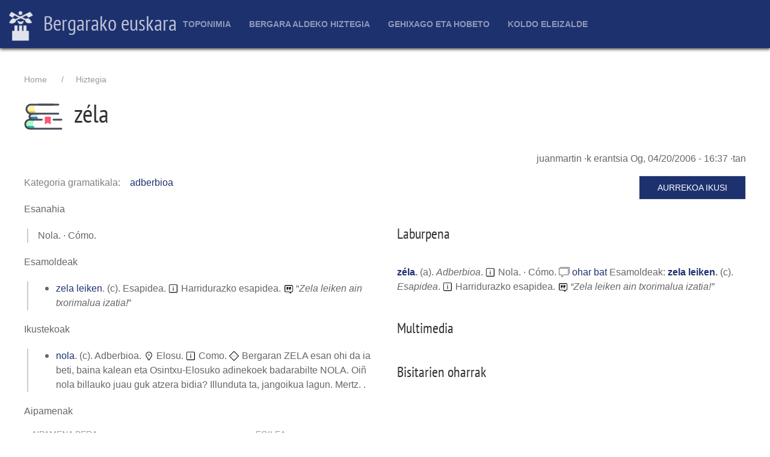

--- FILE ---
content_type: text/html; charset=UTF-8
request_url: http://euskara.bergara.eus/eu/node/174818
body_size: 4974
content:
<!DOCTYPE html>
<html lang="eu" dir="ltr">
  <head>
    <meta charset="utf-8" />
<meta name="Generator" content="Drupal 9 (https://www.drupal.org)" />
<meta name="MobileOptimized" content="width" />
<meta name="HandheldFriendly" content="true" />
<meta name="viewport" content="width=device-width, initial-scale=1.0" />
<link rel="icon" href="/themes/custom/uieuskara/favicon.ico" type="image/vnd.microsoft.icon" />
<link rel="canonical" href="http://euskara.bergara.eus/eu/node/174818" />
<link rel="shortlink" href="http://euskara.bergara.eus/eu/node/174818" />

    <title>zéla | Bergarako euskara</title>
    <link rel="stylesheet" media="all" href="/sites/default/files/css/css_9m8-tA3IQf8ThlLQYTTZUyEweCvyR908Tg0XCbKYOfY.css" />
<link rel="stylesheet" media="all" href="https://cdn.jsdelivr.net/npm/uikit@3.5.9/dist/css/uikit.min.css" />
<link rel="stylesheet" media="all" href="/sites/default/files/css/css_ZYgZ9jVLtE4yG2YsIH9d-_bla66cIYtb1JVnWaILZ-Q.css" />
<link rel="stylesheet" media="all" href="/sites/default/files/css/css_VmaGoLQwl2Aw0Gp8tqnXsghtJvJbMBjKWlTu0SfuI3Q.css" />

    <script src="https://use.fontawesome.com/releases/v5.13.1/js/all.js" defer crossorigin="anonymous"></script>
<script src="https://use.fontawesome.com/releases/v5.13.1/js/v4-shims.js" defer crossorigin="anonymous"></script>

  </head>
  <body>
        <a href="#main-content" class="visually-hidden focusable">
      Skip to main content
    </a>
    
      <div class="dialog-off-canvas-main-canvas" data-off-canvas-main-canvas>
    <div id="page-wrapper" class="uk-offcanvas-content">
  <header id="page--header">
      <div -uk-sticky="sel-target: .uk-navbar-container; cls-active: uk-navbar-sticky">
        <nav id="page--navbar" class="uk-navbar-container uk-light" uk-navbar="">
          <div class="uk-navbar-left">
              <div id="region--navbar_brand" class="region region-navbar-brand">
      <div id="uieuskara-branding" class="uk-navbar-item">
      <a href="/eu" title="Atarikoa" rel="home" class="uk-logo">
      <img src="/sites/default/files/bergara-logo-zuri-alpha.png" alt="Atarikoa" class="uk-margin-small-right" /> Bergarako euskara
    </a>
  
  </div>

  </div>

          </div>
                      <div class="uk-navbar-center">
                    <div id="uieuskara-main-menu" class="uk-visible@m">
                          
    <h2 class="visually-hidden" id="uieuskara-main-menu-menu">Main navigation</h2>
    

              
        
    
    <ul class="uk-navbar-nav">
          <li>
                  <a href="/eu/toponimia" data-drupal-link-system-path="toponimia">Toponimia</a>
                                  
          <div class="uk-navbar-dropdown">
    
    <ul class="uk-nav uk-navbar-dropdown-nav">
          <li>
                  <a href="/eu/node/201977" data-drupal-link-system-path="node/201977">Aurkezpena</a>
                      </li>
          <li>
                  <a href="/eu/toponimia/aurkibideak" data-drupal-link-system-path="node/222224">Aurkibideak</a>
                                  
          <div class="uk-navbar-dropdown">
    
    <ul class="uk-nav uk-navbar-dropdown-nav">
          <li>
                  <a href="/eu/toponimia/bilatu" data-drupal-link-system-path="toponimia/bilatu">Bilatzaile arrunta</a>
                      </li>
          <li>
                  <a href="/eu/toponimia/arakatu" data-drupal-link-system-path="toponimia/arakatu">Bilatzaile aurreratua</a>
                      </li>
          <li>
                  <a href="/eu/toponimia-auzoka" data-drupal-link-system-path="toponimia-auzoka">Auzoka</a>
                      </li>
          <li>
                  <a href="/eu/toponimia/elementu" data-drupal-link-system-path="toponimia/elementu">Elementu geografikoka</a>
                      </li>
          <li>
                  <a href="/eu/toponimia-tipografia" data-drupal-link-system-path="toponimia-tipografia">Toponimia maparako ezarpenak</a>
                      </li>
          <li>
                  <a href="/eu/toponimia/lekukotasun" data-drupal-link-system-path="toponimia/lekukotasun">Toponimia lekukotasunak</a>
                      </li>
          <li>
                  <a href="/eu/toponimia/partzelak" data-drupal-link-system-path="toponimia/partzelak">Katastroko partzelak</a>
                      </li>
        </ul>

          </div>
      
              </li>
          <li>
                  <a href="/eu/toponimia/mapak" data-drupal-link-system-path="node/226882">Mapak</a>
                                  
          <div class="uk-navbar-dropdown">
    
    <ul class="uk-nav uk-navbar-dropdown-nav">
          <li>
                  <a href="/eu/toponimia/mapa" data-drupal-link-system-path="toponimia/mapa">Mapa interaktiboa</a>
                      </li>
          <li>
                  <a href="/eu/toponimia/mapa/paperekoa" data-drupal-link-system-path="node/300001">Papereko mapa toponimikoa</a>
                      </li>
        </ul>

          </div>
      
              </li>
          <li>
                  <a href="/eu/toponimia/azterlanak" data-drupal-link-system-path="node/222083">Azterlanak</a>
                      </li>
          <li>
                  <a href="/eu/toponimia/parte-hartu" data-drupal-link-system-path="node/226884">Parte hartu</a>
                      </li>
          <li>
                  <a href="/eu/node/302905" data-drupal-link-system-path="node/302905">Argazkiak</a>
                      </li>
          <li>
                  <a href="/eu/toponimia/argibideak" data-drupal-link-system-path="node/201979">Toponimia atalerako argibideak</a>
                      </li>
        </ul>

          </div>
      
              </li>
          <li>
                  <a href="/eu/hiztegia" data-drupal-link-system-path="hiztegia">Bergara aldeko hiztegia</a>
                                  
          <div class="uk-navbar-dropdown">
    
    <ul class="uk-nav uk-navbar-dropdown-nav">
          <li>
                  <a href="/eu/hiztegia/bilatu" data-drupal-link-system-path="hiztegia/bilatu">Hiztegian bilatu</a>
                      </li>
          <li>
                  <a href="/eu/hiztegia/gaztelera-euskara" data-drupal-link-system-path="node/201935">Gaztelania-euskara</a>
                      </li>
          <li>
                  <a href="/eu/node/202235" data-drupal-link-system-path="node/202235">Sailkako zerrendak</a>
                      </li>
          <li>
                  <a href="/eu/hiztegi-elektronikoa" data-drupal-link-system-path="node/202234">Argibideak</a>
                      </li>
          <li>
                  <a href="/eu/hiztegia/argibideak" data-drupal-link-system-path="node/201923">Liburuko sarrerak</a>
                      </li>
          <li>
                  <a href="/eu/hiztegia/arakatu" data-drupal-link-system-path="hiztegia/arakatu">Bilaketa aurreratua</a>
                      </li>
          <li>
                  <a href="/eu/hiztegia/argazkiak" data-drupal-link-system-path="hiztegia/argazkiak">Argazkiak</a>
                      </li>
        </ul>

          </div>
      
              </li>
          <li>
                  <a href="/eu/gehixago-eta-hobeto" data-drupal-link-system-path="node/208188">Gehixago eta Hobeto</a>
                                  
          <div class="uk-navbar-dropdown">
    
    <ul class="uk-nav uk-navbar-dropdown-nav">
          <li>
                  <a href="/eu/akatsak" title="" data-drupal-link-system-path="node/208268">Akats zerrenda</a>
                      </li>
          <li>
                  <a href="/eu/node/221406" title="Ahozkotasuna lantzeko gidak eta ariketak, generoka" data-drupal-link-system-path="node/221406">Gidak/ariketak</a>
                      </li>
          <li>
                  <a href="/eu/jokoak" data-drupal-link-system-path="node/208579">Hizkuntza jokoak</a>
                      </li>
          <li>
                  <a href="/eu/sailkatuak" title="" data-drupal-link-system-path="node/208280">Sailkatuak</a>
                      </li>
          <li>
                  <a href="/eu/Apatxi-aldizkaria" title="" data-drupal-link-system-path="node/208287">Apatxi aldizkaria</a>
                      </li>
        </ul>

          </div>
      
              </li>
          <li>
                  <a href="/eu/koldo-eleizalde-lehiaketa" title="Koldo Eleizalde lehiaketari buruzkoak jasoko dira hemen." data-drupal-link-system-path="node/208408">Koldo Eleizalde</a>
                                  
          <div class="uk-navbar-dropdown">
    
    <ul class="uk-nav uk-navbar-dropdown-nav">
          <li>
                  <a href="https://euskara.bergara.eus/eu/koldo-eleizalde-lehiaketa">Aurkezpena</a>
                      </li>
          <li>
                  <a href="/eu/koldo-eleizalde-lehiaketa_Oinarriak" data-drupal-link-system-path="node/300005">Oinarriak</a>
                      </li>
          <li>
                  <a href="/eu/koldo-eleizalde-lehiaketan-parte-hartzeko-orria" data-drupal-link-system-path="node/300003">Parte hartzeko orria</a>
                      </li>
          <li>
                  <a href="/eu/grabaketak" data-drupal-link-system-path="node/208578">Grabaketak</a>
                      </li>
          <li>
                  <a href="/eu/lan-sarituen-liburuak" data-drupal-link-system-path="node/300357">Lan sarituen liburuak</a>
                      </li>
        </ul>

          </div>
      
              </li>
        </ul>

      


      </div>




            </div>
                    <div class="uk-navbar-right">
                                      <a href="#offcanvas" class="uk-navbar-toggle uk-hidden@m" uk-toggle uk-navbar-toggle-icon></a>
                      </div>
        </nav>
      </div>
  </header>

  <div id="page" class="uk-container uk-margin">
    <div id="page--wrapper" class="uk-grid" uk-grid>
      <main id="page--content" class="uk-width-1-1">
        <a id="main-content" tabindex="-1"></a>
          <div id="region--content" class="region region-content">
      <div id="uieuskara-breadcrumbs" class="block block-system block-system-breadcrumb-block">
    
        

            <nav role="navigation" aria-labelledby="system-breadcrumb">
    <h2 id="system-breadcrumb" class="visually-hidden">Breadcrumb</h2>
    <ol class="uk-breadcrumb">
                  <li><a href="/eu">Home</a></li>
                        <li><a href="/eu/hiztegia">Hiztegia</a></li>
              </ol>
  </nav>

      </div>
  <div id="uieuskara-page-title" class="block block-core block-page-title-block">
    
        

          
  
  <h1 class="uk-article-title uk-margin-remove-top">
  	<img src="/themes/custom/uieuskara/img/eduki-mota-ikono/berba.png" class="ikono" />
  	<span>zéla</span>

  </h1>
  

      </div>
  <div id="uieuskara-messages">
    <div data-drupal-messages-fallback class="hidden"></div>
  </div>
  <div id="uieuskara-content" class="block block-system block-system-main-block">
    
        

          

  <article data-history-node-id="174818" role="article">

    
        

          <footer>
        
        <div>
          <span><span>juanmartin</span></span>
·k erantsia <span>Og, 04/20/2006 - 16:37</span>
·tan          
        </div>
      </footer>
    
    <div uk-grid class="uk-child-width-1-1@s uk-child-width-1-2@m">
      <div>

        
        
        


  <div class="has-inline-label">
    <div class="inline-label">Kategoria gramatikala</div>
          <div>
              <div class="uk-margin"><a href="/eu/taxonomy/term/2" hreflang="eu">adberbioa</a></div>
              </div>
      </div>
  


        
        
        
        

        
        

        

        
        
        

        


  <div class="has-block-label">
    <div class="block-label">Esanahia</div>
              <div class="uk-margin">Nola. · Cómo.</div>
          </div>
  

        

        
        
        
                <div class="has-block-label">
          <div class="block-label">Esamoldeak</div>
          <div class="uk-margin">
            <ul class="uk-list uk-list-bullet">
                        <li>
                              

<span class="sarrera"><span class="berba"><a href="/eu/node/174819">zela leiken</a></span>.</span>

  (<span class="ezaguera" uk-tooltip="Adineko hiztun onentzat ezaguna">c</span>).


  <span class="kategoria-gramatikala">Esapidea</span>.






  <span class="esanahi">
    <img src="/modules/custom/hiztegia/assets/icons8-info-squared-96.png" width="17" height="17" class="ikur-tipografiko" uk-tooltip="Esanahia" />
    Harridurazko esapidea.
  </span>

  <span class="aipamen">
    <img src="/modules/custom/hiztegia/assets/icons8-quote-96.png" width="17" height="17" class="ikur-tipografiko" />
    &ldquo;<i>Zela leiken ain txorimalua izatia!</i>&rdquo;
  </span>








            </li>
                        </ul>
          </div>
        </div>
        
        
        
        
                
                        <div class="has-block-label">
          <div class="block-label">Ikustekoak</div>
          <div class="uk-margin">
            <ul class="uk-list uk-list-bullet">
                        <li>
                              

<span class="sarrera"><span class="berba"><a href="/eu/node/169779">nola</a></span>.</span>

  (<span class="ezaguera" uk-tooltip="Adineko hiztun onentzat ezaguna">c</span>).


  <span class="kategoria-gramatikala">Adberbioa</span>.




  <span class="erabilera-eremu">
    <img src="/modules/custom/hiztegia/assets/icons8-location-96.png" width="17" height="17" uk-tooltip="Non erabiltzen den" class="ikur-tipografiko" />
    Elosu.
  </span>


  <span class="esanahi">
    <img src="/modules/custom/hiztegia/assets/icons8-info-squared-96.png" width="17" height="17" class="ikur-tipografiko" uk-tooltip="Esanahia" />
    Como.
  </span>


    <img src="/modules/custom/hiztegia/assets/icons8-medium-priority-96.png" width="17" height="17" uk-tooltip="Jakingarriak" class="ikur-tipografiko" />
   <span class="jakingarri">Bergaran ZELA esan ohi da ia beti, baina kalean eta Osintxu-Elosuko adinekoek badarabilte NOLA. Oiñ nola billauko juau guk atzera bidia? Illunduta ta, jangoikua lagun. Mertz. 
.</span>







            </li>
                        </ul>
          </div>
        </div>
        
        
        

        


  <div class="has-block-label">
    <div class="block-label">Aipamenak</div>
          <div>
              <div class="uk-margin"><table id="paragraph-berba_aipamen" class="paragraphs-table uk-table uk-table-hover uk-table-striped" data-striping="1">
  
  
      <thead>
      <tr class="uk-table-middle">
                  <th>Aipamena bera</th>
                  <th>Egilea</th>
              </tr>
    </thead>
  
    </table>
</div>
              </div>
      </div>
  


      </div>

      <div>

        <p class="uk-text-right">
          <a href="http://bergarakoeuskara.eus/node/174818" target="_blank" class="uk-button uk-button-default">Aurrekoa ikusi</a>
        </p>

        <h3>Laburpena</h3>
        <div class="hiztegiko-sarrera">
            

<span class="sarrera"><span class="berba"><a href="/eu/node/174818">zéla</a></span>.</span>

  (<span class="ezaguera" uk-tooltip="Oso ezaguna">a</span>).


  <span class="kategoria-gramatikala">Adberbioa</span>.






  <span class="esanahi">
    <img src="/modules/custom/hiztegia/assets/icons8-info-squared-96.png" width="17" height="17" class="ikur-tipografiko" uk-tooltip="Esanahia" />
    Nola. &middot; Cómo.
  </span>



  <span class="comments"><span uk-icon="icon: comments; ratio:0.9;" uk-tooltip="Bisitariek erantsitako oharrak"></span> <a href="/eu/node/174818#comments"#comments>
  ohar bat  </a></span>






  <span class="esamoldeak">Esamoldeak: 
                  

<span class="sarrera"><span class="berba"><a href="/eu/node/174819">zela leiken</a></span>.</span>

  (<span class="ezaguera" uk-tooltip="Adineko hiztun onentzat ezaguna">c</span>).


  <span class="kategoria-gramatikala">Esapidea</span>.






  <span class="esanahi">
    <img src="/modules/custom/hiztegia/assets/icons8-info-squared-96.png" width="17" height="17" class="ikur-tipografiko" uk-tooltip="Esanahia" />
    Harridurazko esapidea.
  </span>

  <span class="aipamen">
    <img src="/modules/custom/hiztegia/assets/icons8-quote-96.png" width="17" height="17" class="ikur-tipografiko" />
    &ldquo;<i>Zela leiken ain txorimalua izatia!</i>&rdquo;
  </span>








            </span>
        </div>

                  <h3>Multimedia</h3>
          
        
                  <h3>Bisitarien oharrak</h3>
          
<section>
  
  
  
</section>

        
              </div>

    </div>

  </article>

      </div>

  </div>

      </main>

      
          </div>
  </div>

  <footer id="page-footer" role="contentinfo" class="uk-padding">
  
    
          <div uk-grid class="uk-container uk-margin-top">
        <div>
                        <div id="region--footer_ezker" class="region region-footer-ezker">
      <div id="udalariburuzkodatuak" class="block block-block-content block-block-content4aa37f88-aec2-476a-bcb5-32f156e9e821">
    
        

          


            <div class="uk-margin"><h2><a href="https://www.bergara.eus">Bergarako Udala</a></h2>

<p>San Martin Agirre plaza, 1 · 20570 · Bergara · GIPUZKOA</p>

<p>943 77 91 00 · <a href="https://www.bergara.eus/eu/node/592">Harremanetarako</a></p>
</div>
      

      </div>

  </div>

                      
        </div>
        <div>
                        <div id="region--footer_erdi" class="region region-footer-erdi">
      <div id="euskarazerbitzuarekinharremanetanjartzeko" class="block block-block-content block-block-content0c62bcdf-327c-4d42-924d-1d13f4a0385e">
    
        

          


            <div class="uk-margin"><h2><a href="https://www.bergara.eus">Bergarako Euskara Zerbitzua</a></h2>

<p>San Martin Agirre plaza, 1 · 20570 · Bergara · GIPUZKOA</p>

<p>943 77 91 00 · <a href="/harremanetarako">Harremanetarako</a></p>
</div>
      

      </div>

  </div>

                      
        </div>
        <div>
                        <div id="region--footer_eskubi" class="region region-footer-eskubi">
    <nav role="navigation" aria-labelledby="uieuskara-account-menu-menu" id="uieuskara-account-menu">
            
  <h2 class="visually-hidden" id="uieuskara-account-menu-menu">User account menu</h2>
  

        

        <ul class="uk-navbar-nav">
          <li>

                          
        <a href="/index.php/eu/user/login" class="uk-icon-link"><span uk-icon="icon: sign-in; ratio: 2"></span></a>
              </li>
        </ul>
  


  </nav>

  </div>

                      
        </div>
      </div>
    
  </footer>

      <div id="offcanvas" uk-offcanvas>
      
<style type="text/css">
	.uk-offcanvas-bar .uk-nav-default > li > a {
		color: white;
		font-size: 1.1rem;
	}
	.uk-offcanvas-bar {
	    background: cadetblue;
	}
</style>

  <div id="region--offcanvas" class="region region-offcanvas uk-offcanvas-bar">
	<div class="uk-text-center uk-padding">
		<img src="/sites/default/files/bergara-logo-zuri-alpha.png" style="margin:auto; width: 64px; height:auto;" />
	</div>
    <nav role="navigation" aria-labelledby="uieuskara-main-menu-offcanvas-menu" id="uieuskara-main-menu-offcanvas">
            
  <h2 class="visually-hidden" id="uieuskara-main-menu-offcanvas-menu">Main navigation</h2>
  

        
        
    <ul class="uk-nav uk-nav-default uk-nav-parent-icon" uk-nav>
                        <li class="uk-parent">
                      <a href="#">Toponimia</a>
                                        
    <ul class="uk-nav-sub">
                        <li>
                      <a href="/index.php/eu/node/201977" data-drupal-link-system-path="node/201977">Aurkezpena</a>
                                  </li>
                        <li class="uk-parent">
                      <a href="/index.php/eu/toponimia/aurkibideak" data-drupal-link-system-path="node/222224">Aurkibideak</a>
                                        
    <ul class="uk-nav-sub">
                      </li>
                      </li>
                      </li>
                      </li>
                      </li>
                      </li>
                      </li>
        </ul>

  
                        </li>
                        <li class="uk-parent">
                      <a href="/index.php/eu/toponimia/mapak" data-drupal-link-system-path="node/226882">Mapak</a>
                                        
    <ul class="uk-nav-sub">
                      </li>
                      </li>
        </ul>

  
                        </li>
                        <li>
                      <a href="/index.php/eu/toponimia/azterlanak" data-drupal-link-system-path="node/222083">Azterlanak</a>
                                  </li>
                        <li>
                      <a href="/index.php/eu/toponimia/parte-hartu" data-drupal-link-system-path="node/226884">Parte hartu</a>
                                  </li>
                        <li>
                      <a href="/index.php/eu/node/302905" data-drupal-link-system-path="node/302905">Argazkiak</a>
                                  </li>
                        <li>
                      <a href="/index.php/eu/toponimia/argibideak" data-drupal-link-system-path="node/201979">Toponimia atalerako argibideak</a>
                                  </li>
        </ul>

  
                        </li>
                        <li class="uk-parent">
                      <a href="#">Bergara aldeko hiztegia</a>
                                        
    <ul class="uk-nav-sub">
                        <li>
                      <a href="/index.php/eu/hiztegia/bilatu" data-drupal-link-system-path="hiztegia/bilatu">Hiztegian bilatu</a>
                                  </li>
                        <li>
                      <a href="/index.php/eu/hiztegia/gaztelera-euskara" data-drupal-link-system-path="node/201935">Gaztelania-euskara</a>
                                  </li>
                        <li>
                      <a href="/index.php/eu/node/202235" data-drupal-link-system-path="node/202235">Sailkako zerrendak</a>
                                  </li>
                        <li>
                      <a href="/index.php/eu/hiztegi-elektronikoa" data-drupal-link-system-path="node/202234">Argibideak</a>
                                  </li>
                        <li>
                      <a href="/index.php/eu/hiztegia/argibideak" data-drupal-link-system-path="node/201923">Liburuko sarrerak</a>
                                  </li>
                        <li>
                      <a href="/index.php/eu/hiztegia/arakatu" data-drupal-link-system-path="hiztegia/arakatu">Bilaketa aurreratua</a>
                                  </li>
                        <li>
                      <a href="/index.php/eu/hiztegia/argazkiak" data-drupal-link-system-path="hiztegia/argazkiak">Argazkiak</a>
                                  </li>
        </ul>

  
                        </li>
                        <li class="uk-parent">
                      <a href="#">Gehixago eta Hobeto</a>
                                        
    <ul class="uk-nav-sub">
                        <li>
                      <a href="/index.php/eu/akatsak" title="" data-drupal-link-system-path="node/208268">Akats zerrenda</a>
                                  </li>
                        <li>
                      <a href="/index.php/eu/node/221406" title="Ahozkotasuna lantzeko gidak eta ariketak, generoka" data-drupal-link-system-path="node/221406">Gidak/ariketak</a>
                                  </li>
                        <li>
                      <a href="/index.php/eu/jokoak" data-drupal-link-system-path="node/208579">Hizkuntza jokoak</a>
                                  </li>
                        <li>
                      <a href="/index.php/eu/sailkatuak" title="" data-drupal-link-system-path="node/208280">Sailkatuak</a>
                                  </li>
                        <li>
                      <a href="/index.php/eu/Apatxi-aldizkaria" title="" data-drupal-link-system-path="node/208287">Apatxi aldizkaria</a>
                                  </li>
        </ul>

  
                        </li>
                        <li class="uk-parent">
                      <a href="#">Koldo Eleizalde</a>
                                        
    <ul class="uk-nav-sub">
                        <li>
                      <a href="https://euskara.bergara.eus/eu/koldo-eleizalde-lehiaketa">Aurkezpena</a>
                                  </li>
                        <li>
                      <a href="/index.php/eu/koldo-eleizalde-lehiaketa_Oinarriak" data-drupal-link-system-path="node/300005">Oinarriak</a>
                                  </li>
                        <li>
                      <a href="/index.php/eu/koldo-eleizalde-lehiaketan-parte-hartzeko-orria" data-drupal-link-system-path="node/300003">Parte hartzeko orria</a>
                                  </li>
                        <li>
                      <a href="/index.php/eu/grabaketak" data-drupal-link-system-path="node/208578">Grabaketak</a>
                                  </li>
                        <li>
                      <a href="/index.php/eu/lan-sarituen-liburuak" data-drupal-link-system-path="node/300357">Lan sarituen liburuak</a>
                                  </li>
        </ul>

  
                        </li>
        </ul>

  


  </nav>
<nav role="navigation" aria-labelledby="uieuskara-account-menu-offcanvas-menu" id="uieuskara-account-menu-offcanvas">
            
  <h2 class="visually-hidden" id="uieuskara-account-menu-offcanvas-menu">User account menu</h2>
  

        
        
    <ul class="uk-nav uk-nav-default uk-nav-parent-icon" uk-nav>
                        <li>
                      <a href="/index.php/eu/user/login" data-drupal-link-system-path="user/login">Sartu</a>
                                  </li>
        </ul>

  


  </nav>

  </div>

    </div>
  </div>

  </div>

    
    <script type="application/json" data-drupal-selector="drupal-settings-json">{"path":{"baseUrl":"\/","scriptPath":null,"pathPrefix":"eu\/","currentPath":"node\/174818","currentPathIsAdmin":false,"isFront":false,"currentLanguage":"eu"},"pluralDelimiter":"\u0003","suppressDeprecationErrors":true,"user":{"uid":0,"permissionsHash":"ff0a887f68a4bbb391f29b031396babba66f5c96fe0a4e99dd823b1da029acf2"}}</script>
<script src="/sites/default/files/js/js_JA8QuAJLnJm07vcdd21oBNiHPBNFiqug1UODJUKcoVk.js"></script>
<script src="//cdn.jsdelivr.net/npm/uikit@3.5.9/dist/js/uikit.min.js"></script>
<script src="//cdn.jsdelivr.net/npm/uikit@3.5.9/dist/js/uikit-icons.min.js"></script>
<script src="/sites/default/files/js/js_0Lra2iIW3ddw_rY90zQGzN-wsq2MS28p-cV2JE83exs.js"></script>

  </body>
</html>


--- FILE ---
content_type: text/css
request_url: http://euskara.bergara.eus/sites/default/files/css/css_ZYgZ9jVLtE4yG2YsIH9d-_bla66cIYtb1JVnWaILZ-Q.css
body_size: 3092
content:
details.uk-accordion ::-webkit-details-marker{display:none;}details.uk-accordion summary:focus{outline:0;}
@font-face{font-family:'PT Sans Narrow';font-style:normal;font-weight:400;font-display:swap;src:local('PT Sans Narrow'),local('PTSans-Narrow'),url(https://fonts.gstatic.com/s/ptsansnarrow/v11/BngRUXNadjH0qYEzV7ab-oWlsbCIwR26eg.woff2) format('woff2');unicode-range:U+0100-024F,U+0259,U+1E00-1EFF,U+2020,U+20A0-20AB,U+20AD-20CF,U+2113,U+2C60-2C7F,U+A720-A7FF;}@font-face{font-family:'PT Sans Narrow';font-style:normal;font-weight:400;font-display:swap;src:local('PT Sans Narrow'),local('PTSans-Narrow'),url(https://fonts.gstatic.com/s/ptsansnarrow/v11/BngRUXNadjH0qYEzV7ab-oWlsbCGwR0.woff2) format('woff2');unicode-range:U+0000-00FF,U+0131,U+0152-0153,U+02BB-02BC,U+02C6,U+02DA,U+02DC,U+2000-206F,U+2074,U+20AC,U+2122,U+2191,U+2193,U+2212,U+2215,U+FEFF,U+FFFD;}h1,h2,h3,h4{font-family:'PT Sans Narrow',sans-serif;}p,li{max-width:60em;}form fieldset.form-wrapper{border:1px solid #ccc;border-radius:4px;}form .uk-input,form .uk-select,form .uk-textarea{border:1px solid #ccc;border-radius:4px;}#page--navbar{z-index:501;}em{color:#666;}
[class*='uk-push'],[class*='uk-pull'],[class*='uk-push-pull']{position:relative;}@media (min-width:640px){.uk-push-pull-\@s{left:0;}.uk-push-1-2\@s,.uk-push-2-4\@s,.uk-push-3-6\@s,.uk-push-5-10\@s{left:50%;}.uk-push-1-3\@s,.uk-push-2-6\@s{left:33.333%;}.uk-push-2-3\@s,.uk-push-4-6\@s{left:66.666%;}.uk-push-1-4\@s{left:25%;}.uk-push-3-4\@s{left:75%;}.uk-push-1-5\@s,.uk-push-2-10\@s{left:20%;}.uk-push-2-5\@s,.uk-push-4-10\@s{left:40%;}.uk-push-3-5\@s,.uk-push-6-10\@s{left:60%;}.uk-push-4-5\@s,.uk-push-8-10\@s{left:80%;}.uk-push-1-6\@s{left:16.666%;}.uk-push-5-6\@s{left:83.333%;}.uk-push-1-10\@s{left:10%;}.uk-push-3-10\@s{left:30%;}.uk-push-7-10\@s{left:70%;}.uk-push-9-10\@s{left:90%;}.uk-pull-1-2\@s,.uk-pull-2-4\@s,.uk-pull-3-6\@s,.uk-pull-5-10\@s{left:-50%;}.uk-pull-1-3\@s,.uk-pull-2-6\@s{left:-33.333%;}.uk-pull-2-3\@s,.uk-pull-4-6\@s{left:-66.666%;}.uk-pull-1-4\@s{left:-25%;}.uk-pull-3-4\@s{left:-75%;}.uk-pull-1-5\@s,.uk-pull-2-10\@s{left:-20%;}.uk-pull-2-5\@s,.uk-pull-4-10\@s{left:-40%;}.uk-pull-3-5\@s,.uk-pull-6-10\@s{left:-60%;}.uk-pull-4-5\@s,.uk-pull-8-10\@s{left:-80%;}.uk-pull-1-6\@s{left:-16.666%;}.uk-pull-5-6\@s{left:-83.333%;}.uk-pull-1-10\@s{left:-10%;}.uk-pull-3-10\@s{left:-30%;}.uk-pull-7-10\@s{left:-70%;}.uk-pull-9-10\@s{left:-90%;}}@media (min-width:960px){.uk-push-pull-\@m{left:0;}.uk-push-1-2\@m,.uk-push-2-4\@m,.uk-push-3-6\@m,.uk-push-5-10\@m{left:50%;}.uk-push-1-3\@m,.uk-push-2-6\@m{left:33.333%;}.uk-push-2-3\@m,.uk-push-4-6\@m{left:66.666%;}.uk-push-1-4\@m{left:25%;}.uk-push-3-4\@m{left:75%;}.uk-push-1-5\@m,.uk-push-2-10\@m{left:20%;}.uk-push-2-5\@m,.uk-push-4-10\@m{left:40%;}.uk-push-3-5\@m,.uk-push-6-10\@m{left:60%;}.uk-push-4-5\@m,.uk-push-8-10\@m{left:80%;}.uk-push-1-6\@m{left:16.666%;}.uk-push-5-6\@m{left:83.333%;}.uk-push-1-10\@m{left:10%;}.uk-push-3-10\@m{left:30%;}.uk-push-7-10\@m{left:70%;}.uk-push-9-10\@m{left:90%;}.uk-pull-1-2\@m,.uk-pull-2-4\@m,.uk-pull-3-6\@m,.uk-pull-5-10\@m{left:-50%;}.uk-pull-1-3\@m,.uk-pull-2-6\@m{left:-33.333%;}.uk-pull-2-3\@m,.uk-pull-4-6\@m{left:-66.666%;}.uk-pull-1-4\@m{left:-25%;}.uk-pull-3-4\@m{left:-75%;}.uk-pull-1-5\@m,.uk-pull-2-10\@m{left:-20%;}.uk-pull-2-5\@m,.uk-pull-4-10\@m{left:-40%;}.uk-pull-3-5\@m,.uk-pull-6-10\@m{left:-60%;}.uk-pull-4-5\@m,.uk-pull-8-10\@m{left:-80%;}.uk-pull-1-6\@m{left:-16.666%;}.uk-pull-5-6\@m{left:-83.333%;}.uk-pull-1-10\@m{left:-10%;}.uk-pull-3-10\@m{left:-30%;}.uk-pull-7-10\@m{left:-70%;}.uk-pull-9-10\@m{left:-90%;}}@media (min-width:1200px){.uk-push-pull-\@l{left:0;}.uk-push-1-2\@l,.uk-push-2-4\@l,.uk-push-3-6\@l,.uk-push-5-10\@l{left:50%;}.uk-push-1-3\@l,.uk-push-2-6\@l{left:33.333%;}.uk-push-2-3\@l,.uk-push-4-6\@l{left:66.666%;}.uk-push-1-4\@l{left:25%;}.uk-push-3-4\@l{left:75%;}.uk-push-1-5\@l,.uk-push-2-10\@l{left:20%;}.uk-push-2-5\@l,.uk-push-4-10\@l{left:40%;}.uk-push-3-5\@l,.uk-push-6-10\@l{left:60%;}.uk-push-4-5\@l,.uk-push-8-10\@l{left:80%;}.uk-push-1-6\@l{left:16.666%;}.uk-push-5-6\@l{left:83.333%;}.uk-push-1-10\@l{left:10%;}.uk-push-3-10\@l{left:30%;}.uk-push-7-10\@l{left:70%;}.uk-push-9-10\@l{left:90%;}.uk-pull-1-2\@l,.uk-pull-2-4\@l,.uk-pull-3-6\@l,.uk-pull-5-10\@l{left:-50%;}.uk-pull-1-3\@l,.uk-pull-2-6\@l{left:-33.333%;}.uk-pull-2-3\@l,.uk-pull-4-6\@l{left:-66.666%;}.uk-pull-1-4\@l{left:-25%;}.uk-pull-3-4\@l{left:-75%;}.uk-pull-1-5\@l,.uk-pull-2-10\@l{left:-20%;}.uk-pull-2-5\@l,.uk-pull-4-10\@l{left:-40%;}.uk-pull-3-5\@l,.uk-pull-6-10\@l{left:-60%;}.uk-pull-4-5\@l,.uk-pull-8-10\@l{left:-80%;}.uk-pull-1-6\@l{left:-16.666%;}.uk-pull-5-6\@l{left:-83.333%;}.uk-pull-1-10\@l{left:-10%;}.uk-pull-3-10\@l{left:-30%;}.uk-pull-7-10\@l{left:-70%;}.uk-pull-9-10\@l{left:-90%;}}.form--inline .form-item{float:left;margin-right:0.5em;}.form--inline .form-item+.uk-margin{margin-top:0 !important;}.form--inline .form-item+.uk-margin:last-child{margin-bottom:0 !important;}
.uk-container{max-width:1600px;}#page--header nav{box-shadow:0px 2px 5px 0px rgba(0,0,0,0.75);border-radius:0;border-width:0;}#page-footer{background-color:black;color:#bbb;}.inline-label{display:inline-block;margin-right:1em;float:left;color:gray;}.inline-label::after{content:":";}.has-block-label > .uk-margin{margin-left:.3em;border-left:2px solid #ccc;padding-left:1em;}uk-grid .form-item{margin-top:20px;}#page--header nav{box-shadow:none;}#page--header{box-shadow:0px 2px 5px 0px rgba(0,0,0,0.75);}[class*="uk-navbar-dropdown-bottom"]{margin-top:0;border:1px solid #1e316f;}.uk-navbar-dropdown{padding:0;}.uk-navbar-dropdown li{border-bottom:1px solid #ccc;}
#toolbar-administration{z-index:1000 !important;}.toolbar-tray>nav>ul,.toolbar-tray>nav>ul>li:nth-child(n+2),.toolbar-tray>nav>ul>li>ul{margin:0;}fieldset.form-wrapper{border:1px solid #ddd;margin:15px 0;padding:15px;}fieldset.form-wrapper legend{padding:0 10px;width:auto;}fieldset.form-wrapper legend:after{display:none;}.form-actions *+input:not([type="hidden"]){margin-left:5px;}.form-composite{border:1px solid #eee;margin:15px 0;padding:20px;}.form-composite > .uk-legend{font-size:1.25em;font-weight:600;padding:0 10px;width:auto;}.link:not(.uk-button){display:inline;cursor:pointer;padding:0;border:0;background:none;-webkit-appearance:none;-moz-appearance:none;color:#1976d2;text-decoration:none;}.link:not(.uk-button):focus,.link:not(.uk-button):hover{color:#0f6ecd;text-decoration:underline;}.uk-button-default{background-color:#f8f8f8;}.uk-button-default:focus,.uk-button-default:hover,.uk-button-default.uk-active,.uk-button-default:active{background-color:#fff;}.uk-dropdown-nav>li>button,.uk-dropdown-nav>li>input{background-color:transparent;border:0;color:#999;font-size:14px;line-height:21px;padding:5px 0;text-transform:none;transition:none;}.uk-dropdown-nav>li>button:hover,.uk-dropdown-nav>li>button:focus,.uk-dropdown-nav>li>input:hover,.uk-dropdown-nav>li>input:focus,.uk-dropdown-nav>li.uk-active>button,.uk-dropdown-nav>li.uk-active>input{color:#666;}.uk-subnav>*>.uk-button-primary:first-child,.uk-subnav>*>.uk-button-secondary:first-child,.uk-subnav>*>.uk-button-danger:first-child{color:#fff;}.uk-list>li.uk-active>a{color:#666;}@media (max-width:767px){body.toolbar-vertical [uk-sticky],body.toolbar-horizontal [uk-sticky]{top:0 !important;position:static !important;}}@media (min-width:768px){body.toolbar-vertical [uk-sticky],body.toolbar-horizontal [uk-sticky]{top:39px !important;}body.toolbar-horizontal.toolbar-tray-open [uk-sticky]{top:78px !important;}}@media screen and (max-width:37.5em){th.priority-low,td.priority-low,th.priority-medium,td.priority-medium{display:none;}}@media screen and (max-width:60em){th.priority-low,td.priority-low{display:none;}}.uk-table.sticky-header thead{background:#e5e5e5;border-bottom:1px solid #ccc;}.uk-table.sticky-header th{font-weight:600;}.vertical-tabs__panes .form-wrapper+.form-wrapper{margin-top:0 !important;}input[type="submit"],input[type="button"]{-webkit-appearance:none;}

.uk-icon:not(a){cursor:default;}.uk-button-link-reset{background:#fff;border:0;margin:0 !important;padding:5px 15px;}.uk-nav-dropdown>li>.uk-button-link-reset:focus{background:#fff;outline:0;}.uk-nav-dropdown>li>.uk-button-link-reset:hover{background:#009dd8;color:#fff;outline:0;box-shadow:inset 0 2px 4px rgba(0,0,0,.2);text-shadow:0 -1px 0 rgba(0,0,0,.2);}.progress__track{border:0;}.uk-list ul.uk-subnav{margin-left:-20px;padding-left:0;}ul.comment-links>*>*,ul.comment-links>*>:first-child{display:inline-block;color:#999;font-size:.875rem;text-transform:uppercase;-webkit-transition:.1s ease-in-out;transition:.1s ease-in-out;-webkit-transition-property:color,background-color;transition-property:color,background-color;}ul.comment-links>*>a:focus,ul.comment-links>*>a:hover{color:#0f6ecd;}sup > i.form-required{font-size:65%;}.js input.form-autocomplete,.js input.form-autocomplete.ui-autocomplete-loading{background-image:none;}.uk-form-icon.icon-spin{-webkit-animation:icon-spin 2s infinite linear;animation:icon-spin 2s infinite linear;}@-webkit-keyframes icon-spin{0%{-webkit-transform:rotate(0)}100%{-webkit-transform:rotate(359deg)}}@keyframes icon-spin{0%{transform:rotate(0)}100%{transform:rotate(359deg)}}
.uk-navbar-dropdown{padding:15px;}#page--navbar{background-color:#1e316f;}.uk-link,a{color:#1e316f;}footer .uk-link,footer a{color:#0f6ecd;}footer .uk-link:hover,footer a:hover{color:white;}.uk-navbar-nav > li > a{font-weight:bold;}.uk-logo img{max-height:50px;}.uk-logo{font-family:'PT Sans Narrow',sans-serif;font-size:2.5em;}li.uk-active:nth-child(3) > div:nth-child(2) > ul:nth-child(1) > li:nth-child(1){padding:.5em;}li{}.uk-navbar-dropdown li{padding:.5em;}.uk-button-default{background-color:#1e316f;color:white;}.uk-alert{border-width:2px;border-style:solid;padding-left:64px;background-repeat:no-repeat;background-position:center left;}.uk-alert-warning{border-color:#faa05a;background-image:url(/themes/custom/uieuskara/css/img/warning.png)}.uk-alert-success{border-color:#32d296;background-image:url(/themes/custom/uieuskara/css/img/success.png)}h1 .ikono{margin-top:-20px;margin-right:10px;}.uk-accordion-title{border-bottom:1px dotted silver;}#mainnavigation .uk-list ul{padding-left:0;}#mainnavigation .uk-list > li{border-top:1px dotted silver;}#mainnavigation .uk-list > li{font-size:1.5em;font-weight:bold;padding-top:2em;}#mainnavigation .uk-list > li > a{line-height:1.5em;}#mainnavigation ul.uk-list > li li{font-size:1.2rem;font-weight:normal;padding-top:.6rem;}#mainnavigation ul.uk-list > li li a{padding-left:1em;}#mainnavigation ul.uk-list > li li li{font-size:1rem;padding-left:2em;}#mainnavigation ul.uk-list > li li li a{padding-left:2em;}#search-block-form .uk-form-controls{float:left;margin-right:1rem;}.uk-subnav.uk-subnav-pill li a{background-color:#1e316f;color:white;}.hiztegiko-sarrera{max-width:50em;padding-top:1em;}.hiztegiko-sarrera em{color:#666;}.hiztegiko-sarrera .sarrera{font-weight:bold;}.hiztegiko-sarrera .kategoria-gramatikala{font-style:italic;}.hiztegiko-sarrera .aipamen{font-style:italic;}.hiztegiko-sarrera .erabilera-arlo{text-transform:uppercase;}.hiztegiko-sarrera .izen-zientifiko{font-style:italic;}.hiztegiko-sarrera .pisu{font-weight:bold;}.hiztegiko-sarrera .aldaerak{text-transform:uppercase;}.hiztegiko-sarrera img{max-width:250px;}.hiztegiko-sarrera .argazki .uk-margin{margin-bottom:0;}.uk-comment-list .uk-comment ~ ul{padding-left:50px;}.uk-comment-list .uk-comment ~ ul{margin-top:40px;}.uk-navbar-dropdown.uk-navbar-dropdown-bottom-left .uk-navbar-dropdown.uk-navbar-dropdown-bottom-left{margin-left:5rem;}
